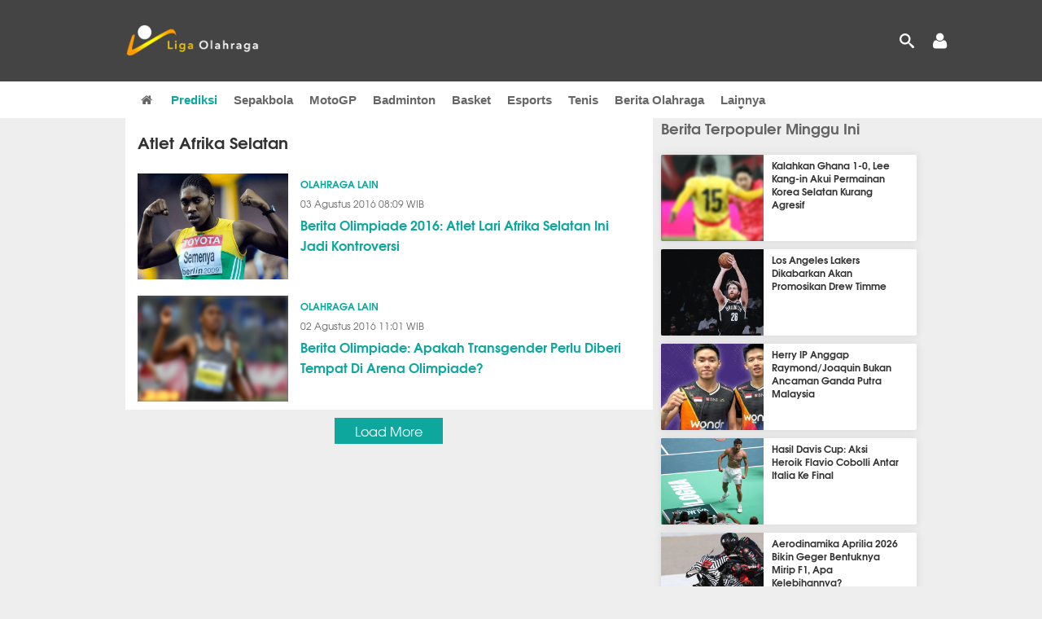

--- FILE ---
content_type: text/html; charset=UTF-8
request_url: https://www.ligaolahraga.com/tag/atlet-afrika-selatan
body_size: 7555
content:
<!DOCTYPE html><html lang="id" class="no-js"><head prefix="og: http://ogp.me/ns# fb: http://ogp.me/ns/fb# article: https://ogp.me/ns/article#"><meta charset="utf-8"><meta name="viewport" content="width=device-width, initial-scale=1, maximum-scale=5"><meta http-equiv="x-ua-compatible" content="on"><meta name="theme-color" content="#444444"><meta name="msapplication-navbutton-color" content="#444444"><meta name="apple-mobile-web-app-status-bar-style" content="#444444"><title>Kabar atlet afrika selatan Terbaru dan Terupdate | Liga Olahraga</title><link rel="shortcut icon" href="https://www.ligaolahraga.com/images/icons/favicon.ico" type="image/x-icon"><link rel="apple-touch-icon" href="https://www.ligaolahraga.com/images/icons/apple-touch-icon.png"><link rel="apple-touch-icon" sizes="57x57" href="https://www.ligaolahraga.com/images/icons/apple-touch-icon-57x57.png"><link rel="apple-touch-icon" sizes="72x72" href="https://www.ligaolahraga.com/images/icons/apple-touch-icon-72x72.png"><link rel="apple-touch-icon" sizes="76x76" href="https://www.ligaolahraga.com/images/icons/apple-touch-icon-76x76.png"><link rel="apple-touch-icon" sizes="114x114" href="https://www.ligaolahraga.com/images/icons/apple-touch-icon-114x114.png"><link rel="apple-touch-icon" sizes="120x120" href="https://www.ligaolahraga.com/images/icons/apple-touch-icon-120x120.png"><link rel="apple-touch-icon" sizes="144x144" href="https://www.ligaolahraga.com/images/icons/apple-touch-icon-144x144.png"><link rel="apple-touch-icon" sizes="152x152" href="https://www.ligaolahraga.com/images/icons/apple-touch-icon-152x152.png"><link rel="apple-touch-icon" sizes="180x180" href="https://www.ligaolahraga.com/images/icons/apple-touch-icon-180x180.png"><meta name="msvalidate.01" content="95A379D8D470BC3B427050011BE9AB25"><meta name="p:domain_verify" content="acf20267e0f995a9dec9bf25800dff3e"><meta name="description" content="Kumpulan kabar berita atlet afrika selatan terbaru dari Ligaolahraga.com"><meta property="og:locale" content="id_ID"><meta property="og:site_name" content="Ligaolahraga.com"><meta property="og:type" content="website"><meta property="og:title" content="Kabar atlet afrika selatan Terbaru dan Terupdate"><meta property="og:description" content="Kumpulan kabar berita atlet afrika selatan terbaru dari Ligaolahraga.com"><meta property="og:image" content="https://www.ligaolahraga.com/images/foto-profile.jpg"><meta property="og:url" content="https://www.ligaolahraga.com"><meta property="fb:pages" content="542568155887848"><meta property="fb:admins" content="100009315241214"><meta property="fb:app_id" content="647543805350428"><meta name="twitter:card" content="summary_large_image"><meta name="twitter:site" content="@ligaolahragacom"><meta name="twitter:title" content="Kabar atlet afrika selatan Terbaru dan Terupdate"><meta name="twitter:description" content="Kumpulan kabar berita atlet afrika selatan terbaru dari Ligaolahraga.com"><meta name="twitter:image" content="https://www.ligaolahraga.com/images/foto-profile.jpg"><meta itemprop="url" content="https://www.ligaolahraga.com/tag/atlet-afrika-selatan"><link rel="canonical" href="https://www.ligaolahraga.com/tag/atlet-afrika-selatan"><link rel="dns-prefetch" href="//fonts.googleapis.com"><link rel="dns-prefetch" href="//fonts.gstatic.com"><link rel="dns-prefetch" href="//ligacdn.com"><link type="text/css" rel="stylesheet" href="https://www.ligaolahraga.com/css/app-20250914.min.css" media="all"><link media="all" type="text/css" rel="stylesheet" href="https://fonts.googleapis.com/css2?family=Poppins:wght@300;400;500;600;700&display=swap"><link media="all" type="text/css" rel="stylesheet" href="https://cdnjs.cloudflare.com/ajax/libs/font-awesome/4.4.0/css/font-awesome.min.css"><style type="text/css"> .spinner { margin: 10px auto; width: 35px; height: 42px; } .spinner > div { background-color: #6febff; height: 100%; width: 6px; display: inline-block; margin-right: 1px; -webkit-animation: sk-stretchdelay 1.2s infinite ease-in-out; animation: sk-stretchdelay 1.2s infinite ease-in-out; } .spinner .rect2 { -webkit-animation-delay: -1.1s; animation-delay: -1.1s; } .spinner .rect3 { -webkit-animation-delay: -1.0s; animation-delay: -1.0s; } .spinner .rect4 { -webkit-animation-delay: -0.9s; animation-delay: -0.9s; } .spinner .rect5 { -webkit-animation-delay: -0.8s; animation-delay: -0.8s; } @-webkit-keyframes sk-stretchdelay { 0%, 40%, 100% { -webkit-transform: scaleY(0.4) } 20% { -webkit-transform: scaleY(1.0) } } @keyframes sk-stretchdelay { 0%, 40%, 100% { transform: scaleY(0.4); -webkit-transform: scaleY(0.4); } 20% { transform: scaleY(1.0); -webkit-transform: scaleY(1.0); } }</style><script>document.documentElement.classList.remove("no-js");</script><!--[if lt IE 9]><script src="https://oss.maxcdn.com/html5shiv/3.7.3/html5shiv.min.js"></script><script src="https://oss.maxcdn.com/respond/1.4.2/respond.min.js"></script><![endif]--><script>(function(w,d,s,l,i){w[l]=w[l]||[];w[l].push({'gtm.start':new Date().getTime(),event:'gtm.js'});var f=d.getElementsByTagName(s)[0],j=d.createElement(s),dl=l!='dataLayer'?'&l='+l:'';j.async=true;j.src='https://www.googletagmanager.com/gtm.js?id='+i+dl;f.parentNode.insertBefore(j,f);})(window,document,'script','dataLayer','GTM-WFSVT23');</script><script>!function(f,b,e,v,n,t,s){if(f.fbq)return;n=f.fbq=function(){n.callMethod?n.callMethod.apply(n,arguments):n.queue.push(arguments)};if(!f._fbq)f._fbq=n;n.push=n;n.loaded=!0;n.version='2.0';n.queue=[];t=b.createElement(e);t.async=!0;t.src=v;s=b.getElementsByTagName(e)[0];s.parentNode.insertBefore(t,s)}(window, document,'script','https://connect.facebook.net/en_US/fbevents.js');fbq('init', '353947305747894');fbq('track', 'PageView');</script><noscript><img height="1" width="1" style="display:none" src="https://www.facebook.com/tr?id=353947305747894&ev=PageView&noscript=1"/></noscript><script src="https://cdn.usefathom.com/script.js" data-site="FRTSFGQQ" defer></script></head><body><noscript><iframe src="https://www.googletagmanager.com/ns.html?id=GTM-WFSVT23" height="0" width="0" style="display:none;visibility:hidden"></iframe></noscript><header class="header"><div class="top-wrap"><div class="container"><div class="row"><div class="col-md-6 custom-col-md-6"><div id="logo" class="logo"><a href="/" rel="home" title="home" class="header-logo-nav"><img src="https://www.ligaolahraga.com/images/logo-ligaolahraga.png" alt="LigaOlahraga.com berita terbaru" title="Berita Olahraga Terbaru"/></a></div></div><div class="header-banner"></div><div class="sb-search-box"><div id="sb-search" class="sb-search" itemscope itemtype="https://schema.org/WebSite"><link itemprop="url" content="https://www.ligaolahraga.com"/><form action="https://www.ligaolahraga.com/search" itemprop="potentialAction" itemscope itemtype="https://schema.org/SearchAction"><meta itemprop="target" content="https://www.ligaolahraga.com/search?q={q}"/><input itemprop="query-input" class="sb-search-input" placeholder="Pencarian..." type="text" name="q"><span class="sb-icon-search"></span></form></div><div class="sb-user"><a id="modal_trigger" href="#modal" aria-label="Your account trigger"><span class="fa fa-user"></span></a></div></div><div class="btn-menu"></div></div></div></div><div class="header-wrap"><div class="col-md-12"><div id="sticky-anchor"></div><div id="sticky"><nav id="mainnav" class="mainnav"><ul class="container"><li class="selected marginnav homepage-icon"><a href="/" class="trc" id="Homepage"><span class="fa fa-home"></span></a></li><li class="top-hashtag1"><a href="https://www.ligaolahraga.com/prediksi-bola" class="header-nav">Prediksi</a></li><li><a href="https://www.ligaolahraga.com/bola" class="header-nav">Sepakbola</a></li><li><a href="https://www.ligaolahraga.com/motogp" class="header-nav">MotoGP</a></li><li><a href="https://www.ligaolahraga.com/badminton" class="header-nav">Badminton</a></li><li><a href="https://www.ligaolahraga.com/basket" class="header-nav">Basket</a></li><li><a href="https://www.ligaolahraga.com/esports" class="header-nav">Esports</a></li><li><a href="https://www.ligaolahraga.com/tenis" class="header-nav">Tenis</a></li><li><a href="https://www.ligaolahraga.com/indeks-berita" class="header-nav">Berita Olahraga</a></li><li class="has-children"><a href="#" class="trc">Lainnya</a><ul class="sub-menu"><li><a href="https://www.ligaolahraga.com/f1" class="header-nav">Formula 1</a></li><li><a href="https://www.ligaolahraga.com/tinju" class="trc header-nav">Tinju</a></li><li><a href="https://www.ligaolahraga.com/golf" class="trc header-nav">Golf</a></li><li><a href="https://www.ligaolahraga.com/olahraga-lain" class="trc header-nav">Olahraga Lain</a></li><li><a href="https://www.ligaolahraga.com/tentang-kami" class="trc header-nav">Tentang Kami</a></li><li><a href="https://www.ligaolahraga.com/kebijakan-privasi" class="trc header-nav">Kebijakan Privasi</a></li><li><a href="https://www.ligaolahraga.com/hubungi-kami" class="trc header-nav">Hubungi Kami</a></li></ul></li></ul></nav></div></div></div></header><section id="main"><div class="container"><div class="row detail"><div class="col-md-8"><div class="post-wrap posts post-single"><article class="post"><div class="entry-post page-tagging"><h1 itemprop="name">atlet afrika selatan</h1><div class="content-detail news-result ajax-result"><div class="post left_grid_small"><a href="https://www.ligaolahraga.com/olahraga-lain/berita-olimpiade-2016-atlet-lari-afrika-selatan-ini-jadi-kontroversi" class="thumb lazy loading-placeholder"><img src="[data-uri]" alt="Berita Olimpiade 2016: Atlet Lari Afrika Selatan Ini Jadi Kontroversi " data-src="https://img.ligaolahraga.com/images/news/thumbs/berita-olimpiade-semenya-sedang-menjadi-kontroversi-.jpg" data-bigsrc="https://img.ligaolahraga.com/images/news/2016/08/03/berita-olimpiade-semenya-sedang-menjadi-kontroversi-.jpg" class="lozad search-tag"></a><div class="title_thumb"><div class="category-label"><a href="https://www.ligaolahraga.com/olahraga-lain">Olahraga Lain</a></div><div class="time-label">03 Agustus 2016 08:09 WIB</div><h2><a href="https://www.ligaolahraga.com/olahraga-lain/berita-olimpiade-2016-atlet-lari-afrika-selatan-ini-jadi-kontroversi"> Berita Olimpiade 2016: Atlet Lari Afrika Selatan Ini Jadi Kontroversi</a></h2></div></div><div class="post left_grid_small"><a href="https://www.ligaolahraga.com/olahraga-lain/berita-olimpiade-apakah-transgender-perlu-diberi-tempat-di-arena-olimpiade" class="thumb lazy loading-placeholder"><img src="[data-uri]" alt="Berita Olimpiade: Apakah Transgender Perlu Diberi Tempat Di Arena Olimpiade?" data-src="https://img.ligaolahraga.com/images/news/thumbs/berita-olimpiade-apakah-lgbt-diberi-tempat-di-arena-olimpiade.jpg" data-bigsrc="https://img.ligaolahraga.com/images/news/2016/08/02/berita-olimpiade-apakah-lgbt-diberi-tempat-di-arena-olimpiade.jpg" class="lozad search-tag"></a><div class="title_thumb"><div class="category-label"><a href="https://www.ligaolahraga.com/olahraga-lain">Olahraga Lain</a></div><div class="time-label">02 Agustus 2016 11:01 WIB</div><h2><a href="https://www.ligaolahraga.com/olahraga-lain/berita-olimpiade-apakah-transgender-perlu-diberi-tempat-di-arena-olimpiade"> Berita Olimpiade: Apakah Transgender Perlu Diberi Tempat Di Arena Olimpiade?</a></h2></div></div></div><div class="clear"></div></div><button id="load_more_button" data-link="https://www.ligaolahraga.com/tag/more?q=atlet-afrika-selatan&page="> Load More</button></article></div></div><div class="col-md-4"><div class="sidebar-widget-1"><div class="widget widget-most-popular berita-terpopuler"><div class="section-title padding-left-10"><a href="https://www.ligaolahraga.com"><span>Berita Terpopuler Minggu Ini</span></a></div><div class="left_grid_small padding-bottom-10"><div class="clear left-grid-small-container-box"><div class="show-up-color-right"></div><div class="left-grid-small-container"><div class="thumb lazy loading-placeholder left-grid-small"><a href="https://www.ligaolahraga.com/bola/kalahkan-ghana-1-0-lee-kang-in-akui-permainan-korea-selatan-kurang-agresif"><img src="[data-uri]" alt="Kalahkan Ghana 1-0, Lee Kang-in Akui Permainan Korea Selatan Kurang Agresif" data-src="https://img.ligaolahraga.com/images/news/thumbs/kalahkan-ghana-1-0-lee-kang-in-akui-permainan-korea-selatan-kurang-agresif.jpg" data-bigsrc="https://img.ligaolahraga.com/images/news/2025/11/19/kalahkan-ghana-1-0-lee-kang-in-akui-permainan-korea-selatan-kurang-agresif.jpg" class="lozad sitebar"><noscript><img src="https://www.ligaolahraga.com/storage/images/news/2025/11/19/kalahkan-ghana-1-0-lee-kang-in-akui-permainan-korea-selatan-kurang-agresif-126x106.jpg" alt="Kalahkan Ghana 1-0, Lee Kang-in Akui Permainan Korea Selatan Kurang Agresif"></noscript></a></div></div><div class="text"><a href="https://www.ligaolahraga.com/bola/kalahkan-ghana-1-0-lee-kang-in-akui-permainan-korea-selatan-kurang-agresif"><span>Kalahkan Ghana 1-0, Lee Kang-in Akui Permainan Korea Selatan Kurang Agresif</span></a></div><div class="label_box label_left_grid"><span class="label_category"><a href="https://www.ligaolahraga.com/bola" class="label_green"> Sepak Bola</a></span><span class="viewer float_right">2854</span></div></div><div class="clear left-grid-small-container-box"><div class="show-up-color-right"></div><div class="left-grid-small-container"><div class="thumb lazy loading-placeholder left-grid-small"><a href="https://www.ligaolahraga.com/basket/los-angeles-lakers-dikabarkan-akan-promosikan-drew-timme"><img src="[data-uri]" alt="Los Angeles Lakers Dikabarkan Akan Promosikan Drew Timme" data-src="https://img.ligaolahraga.com/images/news/thumbs/los-angeles-lakers-dikabarkan-akan-promosikan-drew-timme.jpg" data-bigsrc="https://img.ligaolahraga.com/images/news/2025/11/22/los-angeles-lakers-dikabarkan-akan-promosikan-drew-timme.jpg" class="lozad sitebar"><noscript><img src="https://www.ligaolahraga.com/storage/images/news/2025/11/22/los-angeles-lakers-dikabarkan-akan-promosikan-drew-timme-126x106.jpg" alt="Los Angeles Lakers Dikabarkan Akan Promosikan Drew Timme"></noscript></a></div></div><div class="text"><a href="https://www.ligaolahraga.com/basket/los-angeles-lakers-dikabarkan-akan-promosikan-drew-timme"><span>Los Angeles Lakers Dikabarkan Akan Promosikan Drew Timme</span></a></div><div class="label_box label_left_grid"><span class="label_category"><a href="https://www.ligaolahraga.com/basket" class="label_green"> Basket</a></span><span class="viewer float_right">800</span></div></div><div class="clear left-grid-small-container-box"><div class="show-up-color-right"></div><div class="left-grid-small-container"><div class="thumb lazy loading-placeholder left-grid-small"><a href="https://www.ligaolahraga.com/badminton/herry-ip-anggap-raymondjoaquin-bukan-ancaman-ganda-putra-malaysia"><img src="[data-uri]" alt="Herry IP Anggap Raymond/Joaquin Bukan Ancaman Ganda Putra Malaysia" data-src="https://img.ligaolahraga.com/images/news/thumbs/herry-ip-anggap-raymondjoaquin-bukan-ancaman-ganda-putra-malaysia.jpg" data-bigsrc="https://img.ligaolahraga.com/images/news/2025/11/23/herry-ip-anggap-raymondjoaquin-bukan-ancaman-ganda-putra-malaysia.jpg" class="lozad sitebar"><noscript><img src="https://www.ligaolahraga.com/storage/images/news/2025/11/23/herry-ip-anggap-raymondjoaquin-bukan-ancaman-ganda-putra-malaysia-126x106.jpg" alt="Herry IP Anggap Raymond/Joaquin Bukan Ancaman Ganda Putra Malaysia"></noscript></a></div></div><div class="text"><a href="https://www.ligaolahraga.com/badminton/herry-ip-anggap-raymondjoaquin-bukan-ancaman-ganda-putra-malaysia"><span>Herry IP Anggap Raymond/Joaquin Bukan Ancaman Ganda Putra Malaysia</span></a></div><div class="label_box label_left_grid"><span class="label_category"><a href="https://www.ligaolahraga.com/badminton" class="label_green"> Badminton</a></span><span class="viewer float_right">3526</span></div></div><div class="clear left-grid-small-container-box"><div class="show-up-color-right"></div><div class="left-grid-small-container"><div class="thumb lazy loading-placeholder left-grid-small"><a href="https://www.ligaolahraga.com/tenis/hasil-davis-cup-aksi-heroik-flavio-cobolli-antar-italia-ke-final"><img src="[data-uri]" alt="Hasil Davis Cup: Aksi Heroik Flavio Cobolli Antar Italia Ke Final" data-src="https://img.ligaolahraga.com/images/news/thumbs/hasil-davis-cup-aksi-heroik-flavio-cobolli-antar-italia-ke-final.jpg" data-bigsrc="https://img.ligaolahraga.com/images/news/2025/11/22/hasil-davis-cup-aksi-heroik-flavio-cobolli-antar-italia-ke-final.jpg" class="lozad sitebar"><noscript><img src="https://www.ligaolahraga.com/storage/images/news/2025/11/22/hasil-davis-cup-aksi-heroik-flavio-cobolli-antar-italia-ke-final-126x106.jpg" alt="Hasil Davis Cup: Aksi Heroik Flavio Cobolli Antar Italia Ke Final"></noscript></a></div></div><div class="text"><a href="https://www.ligaolahraga.com/tenis/hasil-davis-cup-aksi-heroik-flavio-cobolli-antar-italia-ke-final"><span>Hasil Davis Cup: Aksi Heroik Flavio Cobolli Antar Italia Ke Final</span></a></div><div class="label_box label_left_grid"><span class="label_category"><a href="https://www.ligaolahraga.com/tenis" class="label_green"> Tenis</a></span><span class="viewer float_right">1466</span></div></div><div class="clear left-grid-small-container-box"><div class="show-up-color-right"></div><div class="left-grid-small-container"><div class="thumb lazy loading-placeholder left-grid-small"><a href="https://www.ligaolahraga.com/motogp/aerodinamika-aprilia-2026-bikin-geger-bentuknya-mirip-f1-apa-kelebihannya"><img src="[data-uri]" alt="Aerodinamika Aprilia 2026 Bikin Geger Bentuknya Mirip F1, Apa Kelebihannya?" data-src="https://img.ligaolahraga.com/images/news/thumbs/aerodinamika-aprilia-2026-bikin-geger-bentuknya-mirip-f1-apa-kelebihannya.jpg" data-bigsrc="https://img.ligaolahraga.com/images/news/2025/11/19/aerodinamika-aprilia-2026-bikin-geger-bentuknya-mirip-f1-apa-kelebihannya.jpg" class="lozad sitebar"><noscript><img src="https://www.ligaolahraga.com/storage/images/news/2025/11/19/aerodinamika-aprilia-2026-bikin-geger-bentuknya-mirip-f1-apa-kelebihannya-126x106.jpg" alt="Aerodinamika Aprilia 2026 Bikin Geger Bentuknya Mirip F1, Apa Kelebihannya?"></noscript></a></div></div><div class="text"><a href="https://www.ligaolahraga.com/motogp/aerodinamika-aprilia-2026-bikin-geger-bentuknya-mirip-f1-apa-kelebihannya"><span>Aerodinamika Aprilia 2026 Bikin Geger Bentuknya Mirip F1, Apa Kelebihannya?</span></a></div><div class="label_box label_left_grid"><span class="label_category"><a href="https://www.ligaolahraga.com/motogp" class="label_green"> MotoGP</a></span><span class="viewer float_right">1630</span></div></div><div class="clear left-grid-small-container-box"><div class="show-up-color-right"></div><div class="left-grid-small-container"><div class="thumb lazy loading-placeholder left-grid-small"><a href="https://www.ligaolahraga.com/f1/schumacher-lewis-hamilton-tak-layak-dapat-gaji-fantastis-dari-ferrari"><img src="[data-uri]" alt="Schumacher: Lewis Hamilton Tak Layak Dapat Gaji Fantastis dari Ferrari!" data-src="https://img.ligaolahraga.com/images/news/thumbs/schumacher-lewis-hamilton-tak-layak-dapat-gaji-fantastis-dari-ferrari.jpg" data-bigsrc="https://img.ligaolahraga.com/images/news/2025/11/19/schumacher-lewis-hamilton-tak-layak-dapat-gaji-fantastis-dari-ferrari.jpg" class="lozad sitebar"><noscript><img src="https://www.ligaolahraga.com/storage/images/news/2025/11/19/schumacher-lewis-hamilton-tak-layak-dapat-gaji-fantastis-dari-ferrari-126x106.jpg" alt="Schumacher: Lewis Hamilton Tak Layak Dapat Gaji Fantastis dari Ferrari!"></noscript></a></div></div><div class="text"><a href="https://www.ligaolahraga.com/f1/schumacher-lewis-hamilton-tak-layak-dapat-gaji-fantastis-dari-ferrari"><span>Schumacher: Lewis Hamilton Tak Layak Dapat Gaji Fantastis dari Ferrari!</span></a></div><div class="label_box label_left_grid"><span class="label_category"><a href="https://www.ligaolahraga.com/f1" class="label_green"> F1</a></span><span class="viewer float_right">793</span></div></div><div class="clear left-grid-small-container-box"><div class="show-up-color-right"></div><div class="left-grid-small-container"><div class="thumb lazy loading-placeholder left-grid-small"><a href="https://www.ligaolahraga.com/tinju/oleksandr-usyk-lepas-gelar-wbo-fabio-wardley-naik-menjadi-juara-penuh"><img src="[data-uri]" alt="Oleksandr Usyk Lepas Gelar WBO, Fabio Wardley Naik Menjadi Juara Penuh" data-src="https://img.ligaolahraga.com/images/news/thumbs/oleksandr-usyk-lepas-gelar-wbo-fabio-wardley-naik-menjadi-juara-penuh.jpg" data-bigsrc="https://img.ligaolahraga.com/images/news/2025/11/19/oleksandr-usyk-lepas-gelar-wbo-fabio-wardley-naik-menjadi-juara-penuh.jpg" class="lozad sitebar"><noscript><img src="https://www.ligaolahraga.com/storage/images/news/2025/11/19/oleksandr-usyk-lepas-gelar-wbo-fabio-wardley-naik-menjadi-juara-penuh-126x106.jpg" alt="Oleksandr Usyk Lepas Gelar WBO, Fabio Wardley Naik Menjadi Juara Penuh"></noscript></a></div></div><div class="text"><a href="https://www.ligaolahraga.com/tinju/oleksandr-usyk-lepas-gelar-wbo-fabio-wardley-naik-menjadi-juara-penuh"><span>Oleksandr Usyk Lepas Gelar WBO, Fabio Wardley Naik Menjadi Juara Penuh</span></a></div><div class="label_box label_left_grid"><span class="label_category"><a href="https://www.ligaolahraga.com/tinju" class="label_green"> Tinju</a></span><span class="viewer float_right">649</span></div></div><div class="clear left-grid-small-container-box"><div class="show-up-color-right"></div><div class="left-grid-small-container"><div class="thumb lazy loading-placeholder left-grid-small"><a href="https://www.ligaolahraga.com/golf/pasca-operasi-justin-thomas-dipastikan-absen-awal-musim-pga-tour-2026"><img src="[data-uri]" alt="Pasca Operasi, Justin Thomas Dipastikan Absen Awal Musim PGA Tour 2026" data-src="https://img.ligaolahraga.com/images/news/thumbs/pasca-operasi-justin-thomas-dipastikan-absen-awal-musim-pga-tour-2026.jpg" data-bigsrc="https://img.ligaolahraga.com/images/news/2025/11/17/pasca-operasi-justin-thomas-dipastikan-absen-awal-musim-pga-tour-2026.jpg" class="lozad sitebar"><noscript><img src="https://www.ligaolahraga.com/storage/images/news/2025/11/17/pasca-operasi-justin-thomas-dipastikan-absen-awal-musim-pga-tour-2026-126x106.jpg" alt="Pasca Operasi, Justin Thomas Dipastikan Absen Awal Musim PGA Tour 2026"></noscript></a></div></div><div class="text"><a href="https://www.ligaolahraga.com/golf/pasca-operasi-justin-thomas-dipastikan-absen-awal-musim-pga-tour-2026"><span>Pasca Operasi, Justin Thomas Dipastikan Absen Awal Musim PGA Tour 2026</span></a></div><div class="label_box label_left_grid"><span class="label_category"><a href="https://www.ligaolahraga.com/golf" class="label_green"> Golf</a></span><span class="viewer float_right">470</span></div></div><div class="clear left-grid-small-container-box"><div class="show-up-color-right"></div><div class="left-grid-small-container"><div class="thumb lazy loading-placeholder left-grid-small"><a href="https://www.ligaolahraga.com/esports/dewa-united-osiris-duduki-peringkat-kedua-klasemen-lien"><img src="[data-uri]" alt="Dewa United Osiris Duduki Peringkat Kedua Klasemen LIEN" data-src="https://img.ligaolahraga.com/images/news/thumbs/dewa-united-osiris-duduki-peringkat-kedua-klasemen-lien.jpg" data-bigsrc="https://img.ligaolahraga.com/images/news/2025/11/18/dewa-united-osiris-duduki-peringkat-kedua-klasemen-lien.jpg" class="lozad sitebar"><noscript><img src="https://www.ligaolahraga.com/storage/images/news/2025/11/18/dewa-united-osiris-duduki-peringkat-kedua-klasemen-lien-126x106.jpg" alt="Dewa United Osiris Duduki Peringkat Kedua Klasemen LIEN"></noscript></a></div></div><div class="text"><a href="https://www.ligaolahraga.com/esports/dewa-united-osiris-duduki-peringkat-kedua-klasemen-lien"><span>Dewa United Osiris Duduki Peringkat Kedua Klasemen LIEN</span></a></div><div class="label_box label_left_grid"><span class="label_category"><a href="https://www.ligaolahraga.com/esports" class="label_green"> Esports</a></span><span class="viewer float_right">625</span></div></div><div class="clear left-grid-small-container-box"><div class="show-up-color-right"></div><div class="left-grid-small-container"><div class="thumb lazy loading-placeholder left-grid-small"><a href="https://www.ligaolahraga.com/olahraga-lain/dillon-danis-dilarang-permanen-hadiri-even-ufc-usai-berkelahi-di-sisi-ring"><img src="[data-uri]" alt="Dillon Danis Dilarang Permanen Hadiri Even UFC Usai Berkelahi di Sisi Ring" data-src="https://img.ligaolahraga.com/images/news/thumbs/dillon-danis-dilarang-permanen-hadiri-even-ufc-usai-berkelahi-di-sisi-ring.jpg" data-bigsrc="https://img.ligaolahraga.com/images/news/2025/11/18/dillon-danis-dilarang-permanen-hadiri-even-ufc-usai-berkelahi-di-sisi-ring.jpg" class="lozad sitebar"><noscript><img src="https://www.ligaolahraga.com/storage/images/news/2025/11/18/dillon-danis-dilarang-permanen-hadiri-even-ufc-usai-berkelahi-di-sisi-ring-126x106.jpg" alt="Dillon Danis Dilarang Permanen Hadiri Even UFC Usai Berkelahi di Sisi Ring"></noscript></a></div></div><div class="text"><a href="https://www.ligaolahraga.com/olahraga-lain/dillon-danis-dilarang-permanen-hadiri-even-ufc-usai-berkelahi-di-sisi-ring"><span>Dillon Danis Dilarang Permanen Hadiri Even UFC Usai Berkelahi di Sisi Ring</span></a></div><div class="label_box label_left_grid"><span class="label_category"><a href="https://www.ligaolahraga.com/olahraga-lain" class="label_green"> Olahraga Lain</a></span><span class="viewer float_right">830</span></div></div><div class="clear left-grid-small-container-box"><div class="show-up-color-right"></div><div class="left-grid-small-container"><div class="thumb lazy loading-placeholder left-grid-small"><a href="https://www.ligaolahraga.com/prediksi-bola/prediksi-saudi-arabia-vs-algeria-18-november-2025-pertandingan-persahabatan-preview"><img src="[data-uri]" alt="Prediksi Saudi Arabia vs Algeria, 18 November 2025 | Pertandingan Persahabatan" data-src="https://img.ligaolahraga.com/sports-match/prediksi-saudi-arabia-vs-algeria-18-november-2025-pertandingan-persahabatan.jpg" data-bigsrc="https://img.ligaolahraga.com/images/news/2025/11/17/https://img.ligaolahraga.com/sports-match/prediksi-saudi-arabia-vs-algeria-18-november-2025-pertandingan-persahabatan.jpg" class="lozad sitebar"><noscript><img src="https://www.ligaolahraga.com/storage/images/news/2025/11/17/https://img.ligaolahraga.com/sports-match/prediksi-saudi-arabia-vs-algeria-18-november-2025-pertandingan-persahabatan-126x106.jpg" alt="Prediksi Saudi Arabia vs Algeria, 18 November 2025 | Pertandingan Persahabatan"></noscript></a></div></div><div class="text"><a href="https://www.ligaolahraga.com/prediksi-bola/prediksi-saudi-arabia-vs-algeria-18-november-2025-pertandingan-persahabatan-preview"><span>Prediksi Saudi Arabia vs Algeria, 18 November 2025 | Pertandingan Persahabatan</span></a></div><div class="label_box label_left_grid"><span class="label_category"><a href="https://www.ligaolahraga.com/prediksi-bola" class="label_green"> Prediksi Bola</a></span><span class="viewer float_right">2590</span></div></div></div></div></div></div></div></div></section><footer id="footer"><a href="javascript:window.scroll({top:0,left:0,behavior:'smooth'});"><div class="footer-btt-wrap"><i class="arrow-up"></i><div class="btt-text">Back to top</div></div></a><div class="footer-widgets"><div class="container"><div class="col-md-4 widget-brand"><span><i class="fa fa-chevron-right"></i><a href="https://www.ligaolahraga.com/tentang-kami" class="footer-nav">Tentang Kami</a></span><span><i class="fa fa-chevron-right"></i><a href="https://www.ligaolahraga.com/kebijakan-privasi" class="footer-nav">Kebijakan Privasi</a></span><span><i class="fa fa-chevron-right"></i><a href="https://www.ligaolahraga.com/hubungi-kami" class="footer-nav">Hubungi Kami</a></span><span><i class="fa fa-chevron-right"></i><a href="https://www.ligaolahraga.com/karir" class="footer-nav">Karir</a></span></div><div class="col-md-4 widget-brand"><span>Follow Us</span><a class="icon_sosmed facebook" aria-label="Facebook icon" target="_blank" href="https://www.facebook.com/LigaOlahragaku" rel="nofollow"><i class="fa fa-facebook"></i></a><a class="icon_sosmed twitter" aria-label="X icon" target="_blank" href="https://twitter.com/ligaolahraga" rel="nofollow"><i class="fa fa-twitter"></i></a><a class="icon_sosmed instagram" aria-label="Instagram icon" target="_blank" href="https://instagram.com/ligaolahraga/" rel="nofollow"><i class="fa fa-instagram"></i></a><a class="icon_sosmed pinterest" aria-label="Pinterest icon" target="_blank" href="https://www.pinterest.com/ligaolahraga/berita-olahraga/" rel="nofollow"><i class="fa fa-pinterest"></i></a><a class="icon_sosmed rss" target="_blank" href="https://www.ligaolahraga.com/feed"><i class="fa fa-rss"></i></a></div><style> .footer-widgets .widget-brand-small { display: block; float: left; padding-bottom: 0; font-size: 12px; text-align: center; border: solid 0px #000; } .footer-widgets .widget-brand-small div { text-align: left; padding: 2px 0; } .footer-widgets .footer-line { border-bottom: solid 1px #999; margin: 20px 0px } .footer-widgets .widget-brand-small a { color: #BBB }</style></div><div class="col-md-12"><div class="footer-line"></div></div><div class="container"><div class="col-md-2 widget-brand-small"><div><i class="fa fa-chevron-right"></i><a href="https://www.ligaolahraga.com/bola" class="footer-nav">Berita Bola</a></div><div><i class="fa fa-chevron-right"></i><a href="https://www.ligaolahraga.com/motogp" class="footer-nav">Berita Motogp</a></div><div><i class="fa fa-chevron-right"></i><a href="https://www.ligaolahraga.com/badminton" class="footer-nav">Berita Badminton</a></div><div><i class="fa fa-chevron-right"></i><a href="https://www.ligaolahraga.com/tinju" class="footer-nav">Berita Tinju</a></div><div><i class="fa fa-chevron-right"></i><a href="https://www.ligaolahraga.com/tenis" class="footer-nav">Berita Tenis</a></div></div><div class="col-md-2 widget-brand-small"><div><i class="fa fa-chevron-right"></i><a href="https://www.ligaolahraga.com/bola/inggris" class="footer-nav">Berita Liga Inggris</a></div><div><i class="fa fa-chevron-right"></i><a href="https://www.ligaolahraga.com/bola/italia" class="footer-nav">Berita Liga Italia</a></div><div><i class="fa fa-chevron-right"></i><a href="https://www.ligaolahraga.com/bola/spanyol" class="footer-nav">Berita Liga Spanyol</a></div><div><i class="fa fa-chevron-right"></i><a href="https://www.ligaolahraga.com/bola/perancis" class="footer-nav">Berita Liga Perancis</a></div><div><i class="fa fa-chevron-right"></i><a href="https://www.ligaolahraga.com/bola/indonesia" class="footer-nav">Berita Liga Indonesia</a></div></div><div class="col-md-2 widget-brand-small"><div><i class="fa fa-chevron-right"></i><a href="https://www.ligaolahraga.com/bola/manchester-united" class="footer-nav">Berita M. United</a></div><div><i class="fa fa-chevron-right"></i><a href="https://www.ligaolahraga.com/bola/arsenal" class="footer-nav">Berita Arsenal</a></div><div><i class="fa fa-chevron-right"></i><a href="https://www.ligaolahraga.com/bola/liverpool" class="footer-nav">Berita Liverpool</a></div><div><i class="fa fa-chevron-right"></i><a href="https://www.ligaolahraga.com/bola/chelsea" class="footer-nav">Berita Chelsea</a></div><div><i class="fa fa-chevron-right"></i><a href="https://www.ligaolahraga.com/bola/paris-saint-germain" class="footer-nav">Berita PSG</a></div></div><div class="col-md-2 widget-brand-small"><div><i class="fa fa-chevron-right"></i><a href="https://www.ligaolahraga.com/bola/persib" class="footer-nav">Berita Persib</a></div><div><i class="fa fa-chevron-right"></i><a href="https://www.ligaolahraga.com/bola/persija" class="footer-nav">Berita Persija</a></div><div><i class="fa fa-chevron-right"></i><a href="https://www.ligaolahraga.com/bola/semen-padang" class="footer-nav">Berita Semen Padang</a></div><div><i class="fa fa-chevron-right"></i><a href="https://www.ligaolahraga.com/bola/arema" class="footer-nav">Berita Arema</a></div><div><i class="fa fa-chevron-right"></i><a href="https://www.ligaolahraga.com/bola/persebaya" class="footer-nav">Berita Persebaya</a></div></div><div class="col-md-2 widget-brand-small"><div><i class="fa fa-chevron-right"></i><a href="https://www.ligaolahraga.com/bola/barcelona" class="footer-nav">Berita Barcelona</a></div><div><i class="fa fa-chevron-right"></i><a href="https://www.ligaolahraga.com/bola/real-madrid" class="footer-nav">Berita Real Madrid</a></div><div><i class="fa fa-chevron-right"></i><a href="https://www.ligaolahraga.com/bola/dortmund" class="footer-nav">Berita Dortmund</a></div><div><i class="fa fa-chevron-right"></i><a href="https://www.ligaolahraga.com/bola/ac-milan" class="footer-nav">Berita AC Milan</a></div><div><i class="fa fa-chevron-right"></i><a href="https://www.ligaolahraga.com/bola/as-monaco" class="footer-nav">Berita AS Monaco</a></div></div><div class="col-md-2 widget-brand-small"><div><i class="fa fa-chevron-right"></i><a href="https://www.ligaolahraga.com/bola/lazio" class="footer-nav">Berita Lazio</a></div><div><i class="fa fa-chevron-right"></i><a href="https://www.ligaolahraga.com/bola/bayern-muenchen" class="footer-nav">Berita Muenchen</a></div><div><i class="fa fa-chevron-right"></i><a href="https://www.ligaolahraga.com/bola/valencia" class="footer-nav">Berita Valencia</a></div><div><i class="fa fa-chevron-right"></i><a href="https://www.ligaolahraga.com/bola/atletico-madrid" class="footer-nav">Berita A Madrid</a></div><div><i class="fa fa-chevron-right"></i><a href="https://www.ligaolahraga.com/bola/manchester-city" class="footer-nav">Berita M City</a></div></div></div></div><div class="footer-icon"><div class="box"><a href="/" class="footer-logo-nav"><img src="[data-uri]" alt="Logo LigaOlahraga" data-src="https://www.ligaolahraga.com/images/icon-lo.png" align="icon LigaOlahraga" class="lozad"></a></div></div><div class="footer-copyright"> &copy; 2025 <a href="/">www.ligaolahraga.com</a></div></footer><div id="modal" class="popupContainer" style="display:none;"><header class="popupHeader"><span class="header_title">Login</span><span class="modal_close"><i class="fa fa-times"></i></span></header><section class="popupBody"><div class="form-message hide"></div><div class="social_login"><div><a href="https://www.ligaolahraga.com/auth/facebook" class="social_box fb"><span class="icon"><i class="fa fa-facebook"></i></span><span class="icon_title">Connect with Facebook</span></a><a href="https://www.ligaolahraga.com/auth/twitter" class="social_box twitter"><span class="icon"><i class="fa fa-twitter"></i></span><span class="icon_title">Connect with Twitter</span></a></div><div class="centeredText"><span>Or use your Email address</span></div><div class="action_btns"><div class="one_half"><a href="#" id="login_form" class="btn">Login</a></div><div class="one_half last"><a href="#" id="register_form" class="btn">Sign up</a></div></div></div><div class="user_login"><form action="https://www.ligaolahraga.com/login" method="post" data-type="login"><input type="hidden" name="_token" value="2EQXlNeuHTpyUVRqfzxfVZBeiRXqti7e44AP9x4n" autocomplete="off"><label>Email</label><input type="text" name="email"><div class="red email hide"></div><br/><label>Password</label><input type="password" name="password"><div class="red password hide"></div><br/><div class="checkbox"><input id="remember" type="checkbox" name="remember" value="1"><label for="remember">Remember me on this computer</label></div><div class="action_btns"><div class="one_half"><a href="#" class="btn back_btn"><i class="fa fa-angle-double-left"></i> Back</a></div><div class="one_half last"><a href="#" class="btn btn_red submit">Login</a></div></div></form><a href="#" class="forgot_password">Forgot password?</a></div><div class="user_forgot_password"><form action="https://www.ligaolahraga.com/password/email" method="post" data-type="forgot"><input type="hidden" name="_token" value="2EQXlNeuHTpyUVRqfzxfVZBeiRXqti7e44AP9x4n" autocomplete="off"><label>Email</label><input type="text" name="email"><div class="red email hide"></div><br/><div class="action_btns"><div class="one_half"><a href="#" class="btn back_btn"><i class="fa fa-angle-double-left"></i> Back</a></div><div class="one_half last"><a href="#" class="btn btn_red submit">Reset</a></div></div></form></div><div class="user_register"><form action="https://www.ligaolahraga.com/register" method="post" data-type="register"><input type="hidden" name="_token" value="2EQXlNeuHTpyUVRqfzxfVZBeiRXqti7e44AP9x4n" autocomplete="off"><input type="hidden" name="registered" value="1"><input type="hidden" name="setuju" value="1"><label>Full Name</label><input type="text" name="nama"><div class="red nama hide"></div><br/><label>Email Address</label><input type="text" name="email"><div class="red email hide"></div><br/><label>Password</label><input type="password" name="password"><div class="red password hide"></div><br/><label>Confirm Password</label><input type="password" name="password_confirmation"><div class="red password_confirmation hide"></div><br/><div class="checkbox"><input id="send_updates" type="checkbox" value="1"><label for="send_updates">Send me occasional email updates</label></div><div class="action_btns"><div class="one_half"><a href="#" class="btn back_btn"><i class="fa fa-angle-double-left"></i> Back</a></div><div class="one_half last"><a href="#" class="btn btn_red submit">Register</a></div></div></form></div></section></div><script src="https://code.jquery.com/jquery-1.12.4.min.js" integrity="sha256-ZosEbRLbNQzLpnKIkEdrPv7lOy9C27hHQ+Xp8a4MxAQ=" crossorigin="anonymous"></script><script src="https://www.ligaolahraga.com/js/sb-search.js"></script><script src="https://www.ligaolahraga.com/js/main4.js"></script><script src="https://www.ligaolahraga.com/js/jquery.doubletaptogo2.js"></script><script src="https://www.ligaolahraga.com/js/jquery-waypoints.js"></script><script src="https://www.ligaolahraga.com/js/jquery.flexslider.js"></script><script src="https://www.ligaolahraga.com/js/jquery.leanModal.min.js"></script><script type="text/javascript"> if (!('IntersectionObserver' in window)) { var script = document.createElement("script"); script.src = "https://raw.githubusercontent.com/w3c/IntersectionObserver/master/polyfill/intersection-observer.js"; document.getElementsByTagName('head')[0].appendChild(script); } Element.prototype.matches||(Element.prototype.matches=Element.prototype.msMatchesSelector||Element.prototype.webkitMatchesSelector),Element.prototype.closest||(Element.prototype.closest=function(e){var t=this;do{if(Element.prototype.matches.call(t,e))return t;t=t.parentElement||t.parentNode}while(null!==t&&1===t.nodeType);return null});</script><script src="https://cdn.jsdelivr.net/npm/lozad@1.7.0/dist/lozad.min.js" integrity="sha256-I7nCw4M1xTKstcul7ev95cSO+jNcI7NKDTxkeiEeT4Q=" crossorigin="anonymous"></script><script src="https://www.ligaolahraga.com/js/app-95ioba77qi.min.js"></script><script> $(function () { var page = 1; $('#load_more_button').click(function () { var $this = $(this); $this.after('<div class="spinner"><div class="rect1"></div><div class="rect2"></div><div class="rect3"></div><div class="rect4"></div><div class="rect5"></div></div>') .hide(); $.ajax({ method: 'GET', url: $(this).data('link') + page }).done(function (html) { $this.parent().find('.ajax-result').append(html); ++page; }).always(function (html) { $this.parent().find('.spinner').remove(); if (html.trim() === '') { $this.remove(); } else { $this.show(); } }); }); })</script><script type="text/javascript"> $("#modal_trigger, .comment-count-like.login-required a").leanModal({ top: 100, overlay: 0.6, closeButton: ".modal_close" }); $("#login_form").click(function () { $(".social_login").hide(); $(".user_login").show(); return false; }); $(".forgot_password").click(function () { $(".user_login").hide(); $(".user_forgot_password").show(); $(".header_title").text('Reset Password'); return false; }); $("#register_form").click(function () { $(".social_login").hide(); $(".user_register").show(); $(".header_title").text('Register'); return false; }); $(".back_btn").click(function () { $(".user_login").hide(); $(".user_forgot_password").hide(); $(".user_register").hide(); $(".social_login").show(); $(".header_title").text('Login'); $('.form-message').addClass('hide'); return false; }); $('.popupContainer a.submit').click(function () { var $this = $(this).closest('form'); $.ajax({ method: "POST", url: $this.attr('action'), data: $this.serialize() }).done(function (data) { switch ($this.data('type')) { case 'login': location.reload(); break; default: $('.form-message').removeClass('hide').html(data.message); $this.find('input[type="text"], input[type="password"]').val(''); break; } }).fail(function (xhr) { if (xhr.status === 422) { $this.find('div.red').addClass('hide'); $.each(xhr.responseJSON, function (i, v) { $this.find('div.' + i).removeClass('hide').text(v); }); } }); return false; });</script><script type="text/javascript">var _Hasync= _Hasync|| []; _Hasync.push(['Histats.start', '1,4984528,4,0,0,0,00010000']); _Hasync.push(['Histats.fasi', '1']); _Hasync.push(['Histats.track_hits', '']); (function() { var hs = document.createElement('script'); hs.type = 'text/javascript'; hs.async = true; hs.src = ('//s10.histats.com/js15_as.js'); (document.getElementsByTagName('head')[0] || document.getElementsByTagName('body')[0]).appendChild(hs); })();</script><noscript><a href="/" target="_blank"><img src="//sstatic1.histats.com/0.gif?4984528&101" alt="" border="0"></a></noscript></body></html>